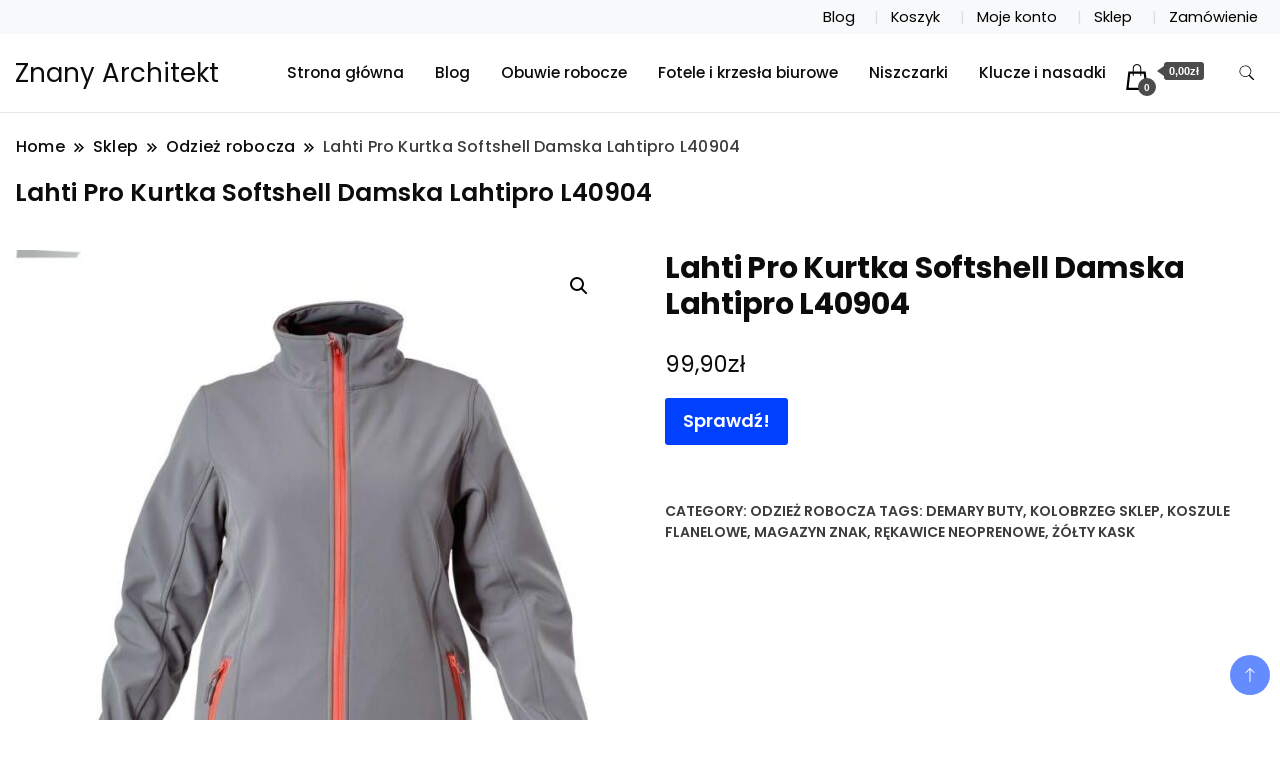

--- FILE ---
content_type: text/html; charset=UTF-8
request_url: https://znany-architekt.com.pl/produkt/lahti-pro-kurtka-softshell-damska-lahtipro-l40904/
body_size: 13935
content:
		<!DOCTYPE html>
		<html lang="pl-PL">
		<head itemscope itemtype="https://schema.org/WebSite">
		<meta charset="UTF-8">
		<meta name="viewport" content="width=device-width, initial-scale=1">
		<link rel="profile" href="http://gmpg.org/xfn/11">
		<title>Lahti Pro Kurtka Softshell Damska Lahtipro L40904 &#8211; Znany Architekt</title>
<meta name='robots' content='max-image-preview:large' />
<link rel='dns-prefetch' href='//fonts.googleapis.com' />
<link rel="alternate" type="application/rss+xml" title="Znany Architekt &raquo; Kanał z wpisami" href="https://znany-architekt.com.pl/feed/" />
<link rel="alternate" type="application/rss+xml" title="Znany Architekt &raquo; Kanał z komentarzami" href="https://znany-architekt.com.pl/comments/feed/" />
<link rel="alternate" type="application/rss+xml" title="Znany Architekt &raquo; Lahti Pro Kurtka Softshell Damska Lahtipro L40904 Kanał z komentarzami" href="https://znany-architekt.com.pl/produkt/lahti-pro-kurtka-softshell-damska-lahtipro-l40904/feed/" />
<link rel="alternate" title="oEmbed (JSON)" type="application/json+oembed" href="https://znany-architekt.com.pl/wp-json/oembed/1.0/embed?url=https%3A%2F%2Fznany-architekt.com.pl%2Fprodukt%2Flahti-pro-kurtka-softshell-damska-lahtipro-l40904%2F" />
<link rel="alternate" title="oEmbed (XML)" type="text/xml+oembed" href="https://znany-architekt.com.pl/wp-json/oembed/1.0/embed?url=https%3A%2F%2Fznany-architekt.com.pl%2Fprodukt%2Flahti-pro-kurtka-softshell-damska-lahtipro-l40904%2F&#038;format=xml" />
<style id='wp-img-auto-sizes-contain-inline-css'>
img:is([sizes=auto i],[sizes^="auto," i]){contain-intrinsic-size:3000px 1500px}
/*# sourceURL=wp-img-auto-sizes-contain-inline-css */
</style>
<style id='wp-emoji-styles-inline-css'>

	img.wp-smiley, img.emoji {
		display: inline !important;
		border: none !important;
		box-shadow: none !important;
		height: 1em !important;
		width: 1em !important;
		margin: 0 0.07em !important;
		vertical-align: -0.1em !important;
		background: none !important;
		padding: 0 !important;
	}
/*# sourceURL=wp-emoji-styles-inline-css */
</style>
<style id='wp-block-library-inline-css'>
:root{--wp-block-synced-color:#7a00df;--wp-block-synced-color--rgb:122,0,223;--wp-bound-block-color:var(--wp-block-synced-color);--wp-editor-canvas-background:#ddd;--wp-admin-theme-color:#007cba;--wp-admin-theme-color--rgb:0,124,186;--wp-admin-theme-color-darker-10:#006ba1;--wp-admin-theme-color-darker-10--rgb:0,107,160.5;--wp-admin-theme-color-darker-20:#005a87;--wp-admin-theme-color-darker-20--rgb:0,90,135;--wp-admin-border-width-focus:2px}@media (min-resolution:192dpi){:root{--wp-admin-border-width-focus:1.5px}}.wp-element-button{cursor:pointer}:root .has-very-light-gray-background-color{background-color:#eee}:root .has-very-dark-gray-background-color{background-color:#313131}:root .has-very-light-gray-color{color:#eee}:root .has-very-dark-gray-color{color:#313131}:root .has-vivid-green-cyan-to-vivid-cyan-blue-gradient-background{background:linear-gradient(135deg,#00d084,#0693e3)}:root .has-purple-crush-gradient-background{background:linear-gradient(135deg,#34e2e4,#4721fb 50%,#ab1dfe)}:root .has-hazy-dawn-gradient-background{background:linear-gradient(135deg,#faaca8,#dad0ec)}:root .has-subdued-olive-gradient-background{background:linear-gradient(135deg,#fafae1,#67a671)}:root .has-atomic-cream-gradient-background{background:linear-gradient(135deg,#fdd79a,#004a59)}:root .has-nightshade-gradient-background{background:linear-gradient(135deg,#330968,#31cdcf)}:root .has-midnight-gradient-background{background:linear-gradient(135deg,#020381,#2874fc)}:root{--wp--preset--font-size--normal:16px;--wp--preset--font-size--huge:42px}.has-regular-font-size{font-size:1em}.has-larger-font-size{font-size:2.625em}.has-normal-font-size{font-size:var(--wp--preset--font-size--normal)}.has-huge-font-size{font-size:var(--wp--preset--font-size--huge)}.has-text-align-center{text-align:center}.has-text-align-left{text-align:left}.has-text-align-right{text-align:right}.has-fit-text{white-space:nowrap!important}#end-resizable-editor-section{display:none}.aligncenter{clear:both}.items-justified-left{justify-content:flex-start}.items-justified-center{justify-content:center}.items-justified-right{justify-content:flex-end}.items-justified-space-between{justify-content:space-between}.screen-reader-text{border:0;clip-path:inset(50%);height:1px;margin:-1px;overflow:hidden;padding:0;position:absolute;width:1px;word-wrap:normal!important}.screen-reader-text:focus{background-color:#ddd;clip-path:none;color:#444;display:block;font-size:1em;height:auto;left:5px;line-height:normal;padding:15px 23px 14px;text-decoration:none;top:5px;width:auto;z-index:100000}html :where(.has-border-color){border-style:solid}html :where([style*=border-top-color]){border-top-style:solid}html :where([style*=border-right-color]){border-right-style:solid}html :where([style*=border-bottom-color]){border-bottom-style:solid}html :where([style*=border-left-color]){border-left-style:solid}html :where([style*=border-width]){border-style:solid}html :where([style*=border-top-width]){border-top-style:solid}html :where([style*=border-right-width]){border-right-style:solid}html :where([style*=border-bottom-width]){border-bottom-style:solid}html :where([style*=border-left-width]){border-left-style:solid}html :where(img[class*=wp-image-]){height:auto;max-width:100%}:where(figure){margin:0 0 1em}html :where(.is-position-sticky){--wp-admin--admin-bar--position-offset:var(--wp-admin--admin-bar--height,0px)}@media screen and (max-width:600px){html :where(.is-position-sticky){--wp-admin--admin-bar--position-offset:0px}}

/*# sourceURL=wp-block-library-inline-css */
</style><style id='global-styles-inline-css'>
:root{--wp--preset--aspect-ratio--square: 1;--wp--preset--aspect-ratio--4-3: 4/3;--wp--preset--aspect-ratio--3-4: 3/4;--wp--preset--aspect-ratio--3-2: 3/2;--wp--preset--aspect-ratio--2-3: 2/3;--wp--preset--aspect-ratio--16-9: 16/9;--wp--preset--aspect-ratio--9-16: 9/16;--wp--preset--color--black: #000000;--wp--preset--color--cyan-bluish-gray: #abb8c3;--wp--preset--color--white: #ffffff;--wp--preset--color--pale-pink: #f78da7;--wp--preset--color--vivid-red: #cf2e2e;--wp--preset--color--luminous-vivid-orange: #ff6900;--wp--preset--color--luminous-vivid-amber: #fcb900;--wp--preset--color--light-green-cyan: #7bdcb5;--wp--preset--color--vivid-green-cyan: #00d084;--wp--preset--color--pale-cyan-blue: #8ed1fc;--wp--preset--color--vivid-cyan-blue: #0693e3;--wp--preset--color--vivid-purple: #9b51e0;--wp--preset--gradient--vivid-cyan-blue-to-vivid-purple: linear-gradient(135deg,rgb(6,147,227) 0%,rgb(155,81,224) 100%);--wp--preset--gradient--light-green-cyan-to-vivid-green-cyan: linear-gradient(135deg,rgb(122,220,180) 0%,rgb(0,208,130) 100%);--wp--preset--gradient--luminous-vivid-amber-to-luminous-vivid-orange: linear-gradient(135deg,rgb(252,185,0) 0%,rgb(255,105,0) 100%);--wp--preset--gradient--luminous-vivid-orange-to-vivid-red: linear-gradient(135deg,rgb(255,105,0) 0%,rgb(207,46,46) 100%);--wp--preset--gradient--very-light-gray-to-cyan-bluish-gray: linear-gradient(135deg,rgb(238,238,238) 0%,rgb(169,184,195) 100%);--wp--preset--gradient--cool-to-warm-spectrum: linear-gradient(135deg,rgb(74,234,220) 0%,rgb(151,120,209) 20%,rgb(207,42,186) 40%,rgb(238,44,130) 60%,rgb(251,105,98) 80%,rgb(254,248,76) 100%);--wp--preset--gradient--blush-light-purple: linear-gradient(135deg,rgb(255,206,236) 0%,rgb(152,150,240) 100%);--wp--preset--gradient--blush-bordeaux: linear-gradient(135deg,rgb(254,205,165) 0%,rgb(254,45,45) 50%,rgb(107,0,62) 100%);--wp--preset--gradient--luminous-dusk: linear-gradient(135deg,rgb(255,203,112) 0%,rgb(199,81,192) 50%,rgb(65,88,208) 100%);--wp--preset--gradient--pale-ocean: linear-gradient(135deg,rgb(255,245,203) 0%,rgb(182,227,212) 50%,rgb(51,167,181) 100%);--wp--preset--gradient--electric-grass: linear-gradient(135deg,rgb(202,248,128) 0%,rgb(113,206,126) 100%);--wp--preset--gradient--midnight: linear-gradient(135deg,rgb(2,3,129) 0%,rgb(40,116,252) 100%);--wp--preset--font-size--small: 13px;--wp--preset--font-size--medium: 20px;--wp--preset--font-size--large: 36px;--wp--preset--font-size--x-large: 42px;--wp--preset--spacing--20: 0.44rem;--wp--preset--spacing--30: 0.67rem;--wp--preset--spacing--40: 1rem;--wp--preset--spacing--50: 1.5rem;--wp--preset--spacing--60: 2.25rem;--wp--preset--spacing--70: 3.38rem;--wp--preset--spacing--80: 5.06rem;--wp--preset--shadow--natural: 6px 6px 9px rgba(0, 0, 0, 0.2);--wp--preset--shadow--deep: 12px 12px 50px rgba(0, 0, 0, 0.4);--wp--preset--shadow--sharp: 6px 6px 0px rgba(0, 0, 0, 0.2);--wp--preset--shadow--outlined: 6px 6px 0px -3px rgb(255, 255, 255), 6px 6px rgb(0, 0, 0);--wp--preset--shadow--crisp: 6px 6px 0px rgb(0, 0, 0);}:where(.is-layout-flex){gap: 0.5em;}:where(.is-layout-grid){gap: 0.5em;}body .is-layout-flex{display: flex;}.is-layout-flex{flex-wrap: wrap;align-items: center;}.is-layout-flex > :is(*, div){margin: 0;}body .is-layout-grid{display: grid;}.is-layout-grid > :is(*, div){margin: 0;}:where(.wp-block-columns.is-layout-flex){gap: 2em;}:where(.wp-block-columns.is-layout-grid){gap: 2em;}:where(.wp-block-post-template.is-layout-flex){gap: 1.25em;}:where(.wp-block-post-template.is-layout-grid){gap: 1.25em;}.has-black-color{color: var(--wp--preset--color--black) !important;}.has-cyan-bluish-gray-color{color: var(--wp--preset--color--cyan-bluish-gray) !important;}.has-white-color{color: var(--wp--preset--color--white) !important;}.has-pale-pink-color{color: var(--wp--preset--color--pale-pink) !important;}.has-vivid-red-color{color: var(--wp--preset--color--vivid-red) !important;}.has-luminous-vivid-orange-color{color: var(--wp--preset--color--luminous-vivid-orange) !important;}.has-luminous-vivid-amber-color{color: var(--wp--preset--color--luminous-vivid-amber) !important;}.has-light-green-cyan-color{color: var(--wp--preset--color--light-green-cyan) !important;}.has-vivid-green-cyan-color{color: var(--wp--preset--color--vivid-green-cyan) !important;}.has-pale-cyan-blue-color{color: var(--wp--preset--color--pale-cyan-blue) !important;}.has-vivid-cyan-blue-color{color: var(--wp--preset--color--vivid-cyan-blue) !important;}.has-vivid-purple-color{color: var(--wp--preset--color--vivid-purple) !important;}.has-black-background-color{background-color: var(--wp--preset--color--black) !important;}.has-cyan-bluish-gray-background-color{background-color: var(--wp--preset--color--cyan-bluish-gray) !important;}.has-white-background-color{background-color: var(--wp--preset--color--white) !important;}.has-pale-pink-background-color{background-color: var(--wp--preset--color--pale-pink) !important;}.has-vivid-red-background-color{background-color: var(--wp--preset--color--vivid-red) !important;}.has-luminous-vivid-orange-background-color{background-color: var(--wp--preset--color--luminous-vivid-orange) !important;}.has-luminous-vivid-amber-background-color{background-color: var(--wp--preset--color--luminous-vivid-amber) !important;}.has-light-green-cyan-background-color{background-color: var(--wp--preset--color--light-green-cyan) !important;}.has-vivid-green-cyan-background-color{background-color: var(--wp--preset--color--vivid-green-cyan) !important;}.has-pale-cyan-blue-background-color{background-color: var(--wp--preset--color--pale-cyan-blue) !important;}.has-vivid-cyan-blue-background-color{background-color: var(--wp--preset--color--vivid-cyan-blue) !important;}.has-vivid-purple-background-color{background-color: var(--wp--preset--color--vivid-purple) !important;}.has-black-border-color{border-color: var(--wp--preset--color--black) !important;}.has-cyan-bluish-gray-border-color{border-color: var(--wp--preset--color--cyan-bluish-gray) !important;}.has-white-border-color{border-color: var(--wp--preset--color--white) !important;}.has-pale-pink-border-color{border-color: var(--wp--preset--color--pale-pink) !important;}.has-vivid-red-border-color{border-color: var(--wp--preset--color--vivid-red) !important;}.has-luminous-vivid-orange-border-color{border-color: var(--wp--preset--color--luminous-vivid-orange) !important;}.has-luminous-vivid-amber-border-color{border-color: var(--wp--preset--color--luminous-vivid-amber) !important;}.has-light-green-cyan-border-color{border-color: var(--wp--preset--color--light-green-cyan) !important;}.has-vivid-green-cyan-border-color{border-color: var(--wp--preset--color--vivid-green-cyan) !important;}.has-pale-cyan-blue-border-color{border-color: var(--wp--preset--color--pale-cyan-blue) !important;}.has-vivid-cyan-blue-border-color{border-color: var(--wp--preset--color--vivid-cyan-blue) !important;}.has-vivid-purple-border-color{border-color: var(--wp--preset--color--vivid-purple) !important;}.has-vivid-cyan-blue-to-vivid-purple-gradient-background{background: var(--wp--preset--gradient--vivid-cyan-blue-to-vivid-purple) !important;}.has-light-green-cyan-to-vivid-green-cyan-gradient-background{background: var(--wp--preset--gradient--light-green-cyan-to-vivid-green-cyan) !important;}.has-luminous-vivid-amber-to-luminous-vivid-orange-gradient-background{background: var(--wp--preset--gradient--luminous-vivid-amber-to-luminous-vivid-orange) !important;}.has-luminous-vivid-orange-to-vivid-red-gradient-background{background: var(--wp--preset--gradient--luminous-vivid-orange-to-vivid-red) !important;}.has-very-light-gray-to-cyan-bluish-gray-gradient-background{background: var(--wp--preset--gradient--very-light-gray-to-cyan-bluish-gray) !important;}.has-cool-to-warm-spectrum-gradient-background{background: var(--wp--preset--gradient--cool-to-warm-spectrum) !important;}.has-blush-light-purple-gradient-background{background: var(--wp--preset--gradient--blush-light-purple) !important;}.has-blush-bordeaux-gradient-background{background: var(--wp--preset--gradient--blush-bordeaux) !important;}.has-luminous-dusk-gradient-background{background: var(--wp--preset--gradient--luminous-dusk) !important;}.has-pale-ocean-gradient-background{background: var(--wp--preset--gradient--pale-ocean) !important;}.has-electric-grass-gradient-background{background: var(--wp--preset--gradient--electric-grass) !important;}.has-midnight-gradient-background{background: var(--wp--preset--gradient--midnight) !important;}.has-small-font-size{font-size: var(--wp--preset--font-size--small) !important;}.has-medium-font-size{font-size: var(--wp--preset--font-size--medium) !important;}.has-large-font-size{font-size: var(--wp--preset--font-size--large) !important;}.has-x-large-font-size{font-size: var(--wp--preset--font-size--x-large) !important;}
/*# sourceURL=global-styles-inline-css */
</style>

<style id='classic-theme-styles-inline-css'>
/*! This file is auto-generated */
.wp-block-button__link{color:#fff;background-color:#32373c;border-radius:9999px;box-shadow:none;text-decoration:none;padding:calc(.667em + 2px) calc(1.333em + 2px);font-size:1.125em}.wp-block-file__button{background:#32373c;color:#fff;text-decoration:none}
/*# sourceURL=/wp-includes/css/classic-themes.min.css */
</style>
<link rel='stylesheet' id='photoswipe-css' href='https://znany-architekt.com.pl/wp-content/plugins/woocommerce/assets/css/photoswipe/photoswipe.min.css?ver=7.7.0' media='all' />
<link rel='stylesheet' id='photoswipe-default-skin-css' href='https://znany-architekt.com.pl/wp-content/plugins/woocommerce/assets/css/photoswipe/default-skin/default-skin.min.css?ver=7.7.0' media='all' />
<link rel='stylesheet' id='woocommerce-layout-css' href='https://znany-architekt.com.pl/wp-content/plugins/woocommerce/assets/css/woocommerce-layout.css?ver=7.7.0' media='all' />
<link rel='stylesheet' id='woocommerce-smallscreen-css' href='https://znany-architekt.com.pl/wp-content/plugins/woocommerce/assets/css/woocommerce-smallscreen.css?ver=7.7.0' media='only screen and (max-width: 768px)' />
<link rel='stylesheet' id='woocommerce-general-css' href='https://znany-architekt.com.pl/wp-content/plugins/woocommerce/assets/css/woocommerce.css?ver=7.7.0' media='all' />
<style id='woocommerce-inline-inline-css'>
.woocommerce form .form-row .required { visibility: visible; }
/*# sourceURL=woocommerce-inline-inline-css */
</style>
<link rel='stylesheet' id='best_store_cfg_parent-css' href='https://znany-architekt.com.pl/wp-content/themes/best-shop/style.css?ver=6.9' media='all' />
<link rel='stylesheet' id='best-shop-google-fonts-css' href='https://fonts.googleapis.com/css?family=Poppins%3A300%2C300i%2C400%2C400i%2C700%2C700i%7CPoppins%3A300%2C300i%2C400%2C400i%2C500%2C500i%2C600%2C600i&#038;subset=latin%2Clatin-ext' media='all' />
<link rel='stylesheet' id='best-shop-bootstrap-css' href='https://znany-architekt.com.pl/wp-content/themes/best-shop/css/bootstrap.css?ver=6.9' media='all' />
<link rel='stylesheet' id='best-shop-style-css' href='https://znany-architekt.com.pl/wp-content/themes/best-store/style.css?ver=6.9' media='all' />
<script src="https://znany-architekt.com.pl/wp-includes/js/jquery/jquery.min.js?ver=3.7.1" id="jquery-core-js"></script>
<script src="https://znany-architekt.com.pl/wp-includes/js/jquery/jquery-migrate.min.js?ver=3.4.1" id="jquery-migrate-js"></script>
<script src="https://znany-architekt.com.pl/wp-content/themes/best-shop/js/bootstrap.js?ver=6.9" id="best-shop-bootstrap-js"></script>
<script src="https://znany-architekt.com.pl/wp-content/themes/best-shop/js/jquery.marquee.js?ver=6.9" id="best-shop--marquee-js"></script>
<link rel="https://api.w.org/" href="https://znany-architekt.com.pl/wp-json/" /><link rel="alternate" title="JSON" type="application/json" href="https://znany-architekt.com.pl/wp-json/wp/v2/product/1661" /><link rel="EditURI" type="application/rsd+xml" title="RSD" href="https://znany-architekt.com.pl/xmlrpc.php?rsd" />
<meta name="generator" content="WordPress 6.9" />
<meta name="generator" content="WooCommerce 7.7.0" />
<link rel="canonical" href="https://znany-architekt.com.pl/produkt/lahti-pro-kurtka-softshell-damska-lahtipro-l40904/" />
<link rel='shortlink' href='https://znany-architekt.com.pl/?p=1661' />
	<style type="text/css" id="custom-theme-colors" >
        :root {
            --gbl-primary-color: #0040ff ;
            --gbl-secondary-color: #d62626 ;
            --gbl-primary-font: Poppins, Serif ;
            --gbl-secondary-font: Poppins, Sans Serif ;
            --logo-width: 130 ;
            --header-text-color: ##000000 ;            
            --footer-color: #1c1c1c ;
            --footer-text-color: #eee ;
            --content-width: 1280px ;
            --woo-bar-color: #000000 ;  
            --woo-bar-bg-color: #58A9FF ;
            --menu-text-color: #e8e8e8 ;  
            --menu-bg-color: #000000 ;  
            --text-color: #0c0c0c ;
            --topbar-bg-color: #f8f9fa ;
            --topbar-text-color: #000 ;
            --e-global-color-primary: #0040ff ;
            --gbl-background-color:#ffffff ;
            
        }

        .site-branding img.custom-logo {
            max-width:130px ;    
        }
        @media (min-width: 1024px) {
            #masthead {
                background-image:url('');
                background-size: cover;
                background-position: center center;
            }
        }
        body.custom-background-image .site, 
        body.custom-background-color .site,
        .mobile-navigation {
            background-color: #ffffff;
        }
        .site-footer {
            background:url("") ;
            background-repeat: no-repeat;
            background-size: cover;
            background-position: center center;
        }
        
        .site-footer .footer-overlay {
            background-color:#1c1c1c;
        }
                
	</style>
<link rel="pingback" href="https://znany-architekt.com.pl/xmlrpc.php">	<noscript><style>.woocommerce-product-gallery{ opacity: 1 !important; }</style></noscript>
	</head>

<body class="wp-singular product-template-default single single-product postid-1661 wp-theme-best-shop wp-child-theme-best-store theme-best-shop woocommerce woocommerce-page woocommerce-no-js hide-woo-search-cat disable-sticky-menu leftsidebar" itemscope itemtype="https://schema.org/WebPage">
		<div id="page" class="site">
			<a class="skip-link screen-reader-text" href="#primary">Skip to content</a>
		<header id="masthead" class="site-header style-one 
        "
        itemscope itemtype="https://schema.org/WPHeader">
    <div class="top-bar-menu">
    <div class="container">
      <div class="left-menu">
                <ul>
                                      </ul>
              </div>
      <div class="right-menu">
        <div class="menu"><ul>
<li class="page_item page-item-15791 "><a href="https://znany-architekt.com.pl/blog/">Blog</a></li>
<li class="page_item page-item-9"><a href="https://znany-architekt.com.pl/koszyk/">Koszyk</a></li>
<li class="page_item page-item-11"><a href="https://znany-architekt.com.pl/moje-konto/">Moje konto</a></li>
<li class="page_item page-item-8 current_page_parent"><a href="https://znany-architekt.com.pl/">Sklep</a></li>
<li class="page_item page-item-10"><a href="https://znany-architekt.com.pl/zamowienie/">Zamówienie</a></li>
</ul></div>
      </div>
    </div>
  </div>
    <div class=" main-menu-wrap ">
    <div class="container">
      <div class="header-wrapper">
                <div class="site-branding" itemscope itemtype="https://schema.org/Organization">
            <div class="site-title-logo">                <p class="site-title" itemprop="name"><a href="https://znany-architekt.com.pl/" rel="home" itemprop="url">Znany Architekt</a></p>
                            </div>
        </div><!-- .site-branding -->
                <div class="nav-wrap">
                    <div class="header-left">
                        <nav id="site-navigation" class="main-navigation"  itemscope itemtype=https://schema.org/SiteNavigationElement>
                <div class="primary-menu-container"><ul id="primary-menu" class="menu"><li id="menu-item-15794" class="menu-item menu-item-type-post_type menu-item-object-page menu-item-home current_page_parent menu-item-15794"><a href="https://znany-architekt.com.pl/">Strona główna</a></li>
<li id="menu-item-15795" class="menu-item menu-item-type-post_type menu-item-object-page menu-item-15795"><a href="https://znany-architekt.com.pl/blog/">Blog</a></li>
<li id="menu-item-15796" class="menu-item menu-item-type-taxonomy menu-item-object-product_cat menu-item-15796"><a href="https://znany-architekt.com.pl/kategoria-produktu/obuwie-robocze/">Obuwie robocze</a></li>
<li id="menu-item-15797" class="menu-item menu-item-type-taxonomy menu-item-object-product_cat menu-item-15797"><a href="https://znany-architekt.com.pl/kategoria-produktu/fotele-i-krzesla-biurowe/">Fotele i krzesła biurowe</a></li>
<li id="menu-item-15798" class="menu-item menu-item-type-taxonomy menu-item-object-product_cat menu-item-15798"><a href="https://znany-architekt.com.pl/kategoria-produktu/niszczarki/">Niszczarki</a></li>
<li id="menu-item-15799" class="menu-item menu-item-type-taxonomy menu-item-object-product_cat menu-item-15799"><a href="https://znany-architekt.com.pl/kategoria-produktu/klucze-i-nasadki/">Klucze i nasadki</a></li>
<li class="menu-item menu-item-type-custom menu-item-object-custom"><a id="woo-cart-menu-item"  class="cart-contents" href=""></a></li></ul></div>            </nav>
                  </div>
          <div class="header-right">
            	<div class="header-search">
		<button class="header-search-icon" aria-label="search form toggle" data-toggle-target=".search-modal" data-toggle-body-class="showing-search-modal" data-set-focus=".search-modal .search-field" aria-expanded="false">
			<svg xmlns="http://www.w3.org/2000/svg" width="16.197" height="16.546"
                viewBox="0 0 16.197 16.546" aria-label="Search Icon">
                <path id="icons8-search"
                    d="M9.939,3a5.939,5.939,0,1,0,3.472,10.754l4.6,4.585.983-.983L14.448,12.8A5.939,5.939,0,0,0,9.939,3Zm0,.7A5.24,5.24,0,1,1,4.7,8.939,5.235,5.235,0,0,1,9.939,3.7Z"
                    transform="translate(-3.5 -2.5) "
                    stroke-width="2"  />
            </svg>
		</button>
		<div class="header-search-form search-modal cover-modal" data-modal-target-string=".search-modal">
			<div class="header-search-inner-wrap">'
				<form role="search" method="get" class="search-form" action="https://znany-architekt.com.pl/">
				<label>
					<span class="screen-reader-text">Szukaj:</span>
					<input type="search" class="search-field" placeholder="Szukaj &hellip;" value="" name="s" />
				</label>
				<input type="submit" class="search-submit" value="Szukaj" />
			</form>				<button aria-label="search form close" class="close" data-toggle-target=".search-modal" data-toggle-body-class="showing-search-modal" data-set-focus=".search-modal .search-field" aria-expanded="false"></button>
			</div>
		</div>
	</div><!-- .header-seearch -->
          </div>
                  </div>
        <!-- #site-navigation --> 
      </div>
    </div>
  </div>
      <div class="mobile-header">
        <div class="header-main">
            <div class="container">
                <div class="mob-nav-site-branding-wrap">
                    <div class="header-center">
                                <div class="site-branding" itemscope itemtype="https://schema.org/Organization">
            <div class="site-title-logo">                <p class="site-title" itemprop="name"><a href="https://znany-architekt.com.pl/" rel="home" itemprop="url">Znany Architekt</a></p>
                            </div>
        </div><!-- .site-branding -->
                            </div>
                    <button id="menu-opener" data-toggle-target=".main-menu-modal" data-toggle-body-class="showing-main-menu-modal" aria-expanded="false" data-set-focus=".close-main-nav-toggle">
                        <span></span>
                        <span></span>
                        <span></span>
                    </button>
                </div>
            </div>
        </div>
        <div class="mobile-header-wrap">
            <div class="mobile-menu-wrapper">
                <nav id="mobile-site-navigation" class="main-navigation mobile-navigation">        
                    <div class="primary-menu-list main-menu-modal cover-modal" data-modal-target-string=".main-menu-modal">                  
                        <button class="close close-main-nav-toggle" data-toggle-target=".main-menu-modal" data-toggle-body-class="showing-main-menu-modal" aria-expanded="false" data-set-focus=".main-menu-modal"></button>
                        <div class="mobile-social-wrap">
                              
                        </div>
                        <div class="mobile-menu" aria-label="Mobile">
                                        <nav id="mobile-navigation" class="main-navigation" >
                <div class="primary-menu-container"><ul id="primary-menu" class="menu"><li class="menu-item menu-item-type-post_type menu-item-object-page menu-item-home current_page_parent menu-item-15794"><a href="https://znany-architekt.com.pl/">Strona główna</a></li>
<li class="menu-item menu-item-type-post_type menu-item-object-page menu-item-15795"><a href="https://znany-architekt.com.pl/blog/">Blog</a></li>
<li class="menu-item menu-item-type-taxonomy menu-item-object-product_cat menu-item-15796"><a href="https://znany-architekt.com.pl/kategoria-produktu/obuwie-robocze/">Obuwie robocze</a></li>
<li class="menu-item menu-item-type-taxonomy menu-item-object-product_cat menu-item-15797"><a href="https://znany-architekt.com.pl/kategoria-produktu/fotele-i-krzesla-biurowe/">Fotele i krzesła biurowe</a></li>
<li class="menu-item menu-item-type-taxonomy menu-item-object-product_cat menu-item-15798"><a href="https://znany-architekt.com.pl/kategoria-produktu/niszczarki/">Niszczarki</a></li>
<li class="menu-item menu-item-type-taxonomy menu-item-object-product_cat menu-item-15799"><a href="https://znany-architekt.com.pl/kategoria-produktu/klucze-i-nasadki/">Klucze i nasadki</a></li>
<li class="menu-item menu-item-type-custom menu-item-object-custom"><a id="woo-cart-menu-item"  class="cart-contents" href=""></a></li></ul></div>            </nav>
                                </div>
                    </div>
                                    </nav><!-- #mobile-site-navigation -->
            </div>
        </div>  
    </div>
</header>
<!-- #masthead -->

		<header class="page-header">
			<div class="container">
				<div class="breadcrumb-wrapper">
					<header class="page-header"> <div ><div class="breadcrumb-wrapper"><div id="crumbs" itemscope itemtype="http://schema.org/BreadcrumbList">
                <span itemprop="itemListElement" itemscope itemtype="http://schema.org/ListItem">
                    <a href="https://znany-architekt.com.pl" itemprop="item"><span itemprop="name">Home</span></a><meta itemprop="position" content="1" /><span class="separator"><svg width="13" height="13" viewBox="0 0 13 13" fill="none" xmlns="http://www.w3.org/2000/svg" aria-label="Breadcrumb Icon"><path d="M6.839 12.02L5.424 10.607L10.024 6.007L5.424 1.407L6.839 0L12.849 6.01L6.84 12.02H6.839ZM1.414 12.02L0 10.607L4.6 6.007L0 1.414L1.414 0L7.425 6.01L1.415 12.02H1.414V12.02Z" /></svg></span></span><span itemprop="itemListElement" itemscope itemtype="http://schema.org/ListItem"><a href="https://znany-architekt.com.pl/" itemprop="item"><span itemprop="name">Sklep</span></a><meta itemprop="position" content="2" /><span class="separator"><svg width="13" height="13" viewBox="0 0 13 13" fill="none" xmlns="http://www.w3.org/2000/svg" aria-label="Breadcrumb Icon"><path d="M6.839 12.02L5.424 10.607L10.024 6.007L5.424 1.407L6.839 0L12.849 6.01L6.84 12.02H6.839ZM1.414 12.02L0 10.607L4.6 6.007L0 1.414L1.414 0L7.425 6.01L1.415 12.02H1.414V12.02Z" /></svg></span></span><span itemprop="itemListElement" itemscope itemtype="http://schema.org/ListItem"><a href="https://znany-architekt.com.pl/kategoria-produktu/odziez-robocza/" itemprop="item"><span itemprop="name">Odzież robocza</span></a><meta itemprop="position" content="3" /><span class="separator"><svg width="13" height="13" viewBox="0 0 13 13" fill="none" xmlns="http://www.w3.org/2000/svg" aria-label="Breadcrumb Icon"><path d="M6.839 12.02L5.424 10.607L10.024 6.007L5.424 1.407L6.839 0L12.849 6.01L6.84 12.02H6.839ZM1.414 12.02L0 10.607L4.6 6.007L0 1.414L1.414 0L7.425 6.01L1.415 12.02H1.414V12.02Z" /></svg></span></span><span class="current" itemprop="itemListElement" itemscope itemtype="http://schema.org/ListItem"><a href="https://znany-architekt.com.pl/produkt/lahti-pro-kurtka-softshell-damska-lahtipro-l40904/" itemprop="item"><span itemprop="name">Lahti Pro Kurtka Softshell Damska Lahtipro L40904</span></a><meta itemprop="position" content="4" /></span></div></div></header><!-- .crumbs -->				</div>
				<h2 class="page-title">Lahti Pro Kurtka Softshell Damska Lahtipro L40904</h2>			</div>
		</header><!-- .page-header -->
	
<div class="woocommerce-page">
    
    <div class="content-area">
         <div class="container">
             <div class="page-grid">
                 
                  <div class="site-main">
                      <div class="content-area">

                          <div class="woocommerce-notices-wrapper"></div><div id="product-1661" class="product type-product post-1661 status-publish first instock product_cat-odziez-robocza product_tag-demary-buty product_tag-kolobrzeg-sklep product_tag-koszule-flanelowe product_tag-magazyn-znak product_tag-rekawice-neoprenowe product_tag-zolty-kask has-post-thumbnail product-type-external">

	<div class="woocommerce-product-gallery woocommerce-product-gallery--with-images woocommerce-product-gallery--columns-4 images" data-columns="4" style="opacity: 0; transition: opacity .25s ease-in-out;">
	<figure class="woocommerce-product-gallery__wrapper">
		<div data-thumb="https://znany-architekt.com.pl/wp-content/uploads/2023/04/i-lahti-pro-kurtka-softshell-damska-lahtipro-l40904-100x100.jpg" data-thumb-alt="Lahti Pro Kurtka Softshell Damska Lahtipro L40904" class="woocommerce-product-gallery__image"><a href="https://znany-architekt.com.pl/wp-content/uploads/2023/04/i-lahti-pro-kurtka-softshell-damska-lahtipro-l40904.jpg"><img width="600" height="600" src="https://znany-architekt.com.pl/wp-content/uploads/2023/04/i-lahti-pro-kurtka-softshell-damska-lahtipro-l40904-600x600.jpg" class="wp-post-image" alt="Lahti Pro Kurtka Softshell Damska Lahtipro L40904" title="i-lahti-pro-kurtka-softshell-damska-lahtipro-l40904" data-caption="" data-src="https://znany-architekt.com.pl/wp-content/uploads/2023/04/i-lahti-pro-kurtka-softshell-damska-lahtipro-l40904.jpg" data-large_image="https://znany-architekt.com.pl/wp-content/uploads/2023/04/i-lahti-pro-kurtka-softshell-damska-lahtipro-l40904.jpg" data-large_image_width="712" data-large_image_height="712" decoding="async" fetchpriority="high" srcset="https://znany-architekt.com.pl/wp-content/uploads/2023/04/i-lahti-pro-kurtka-softshell-damska-lahtipro-l40904-600x600.jpg 600w, https://znany-architekt.com.pl/wp-content/uploads/2023/04/i-lahti-pro-kurtka-softshell-damska-lahtipro-l40904-300x300.jpg 300w, https://znany-architekt.com.pl/wp-content/uploads/2023/04/i-lahti-pro-kurtka-softshell-damska-lahtipro-l40904-150x150.jpg 150w, https://znany-architekt.com.pl/wp-content/uploads/2023/04/i-lahti-pro-kurtka-softshell-damska-lahtipro-l40904-350x350.jpg 350w, https://znany-architekt.com.pl/wp-content/uploads/2023/04/i-lahti-pro-kurtka-softshell-damska-lahtipro-l40904-100x100.jpg 100w, https://znany-architekt.com.pl/wp-content/uploads/2023/04/i-lahti-pro-kurtka-softshell-damska-lahtipro-l40904.jpg 712w" sizes="(max-width: 600px) 100vw, 600px" /></a></div>	</figure>
</div>

	<div class="summary entry-summary">
		<h1 class="product_title entry-title">Lahti Pro Kurtka Softshell Damska Lahtipro L40904</h1><p class="price"><span class="woocommerce-Price-amount amount"><bdi>99,90<span class="woocommerce-Price-currencySymbol">&#122;&#322;</span></bdi></span></p>

<form class="cart" action="https://znany-architekt.com.pl/842" method="get">
	
	<button type="submit" class="single_add_to_cart_button button alt wp-element-button">Sprawdź!</button>

	
	</form>

<div class="product_meta">

	
	
		<span class="sku_wrapper">SKU: <span class="sku">f42a1d16653f</span></span>

	
	<span class="posted_in">Category: <a href="https://znany-architekt.com.pl/kategoria-produktu/odziez-robocza/" rel="tag">Odzież robocza</a></span>
	<span class="tagged_as">Tags: <a href="https://znany-architekt.com.pl/tag-produktu/demary-buty/" rel="tag">demary buty</a>, <a href="https://znany-architekt.com.pl/tag-produktu/kolobrzeg-sklep/" rel="tag">kolobrzeg sklep</a>, <a href="https://znany-architekt.com.pl/tag-produktu/koszule-flanelowe/" rel="tag">koszule flanelowe</a>, <a href="https://znany-architekt.com.pl/tag-produktu/magazyn-znak/" rel="tag">magazyn znak</a>, <a href="https://znany-architekt.com.pl/tag-produktu/rekawice-neoprenowe/" rel="tag">rękawice neoprenowe</a>, <a href="https://znany-architekt.com.pl/tag-produktu/zolty-kask/" rel="tag">żółty kask</a></span>
	
</div>
	</div>

	
	<div class="woocommerce-tabs wc-tabs-wrapper">
		<ul class="tabs wc-tabs" role="tablist">
							<li class="description_tab" id="tab-title-description" role="tab" aria-controls="tab-description">
					<a href="#tab-description">
						Description					</a>
				</li>
					</ul>
					<div class="woocommerce-Tabs-panel woocommerce-Tabs-panel--description panel entry-content wc-tab" id="tab-description" role="tabpanel" aria-labelledby="tab-title-description">
				
	<h2>Description</h2>

<p>Producent: Lahti Pro</p>
<p>praca przy komputerze w ciąży, 36 kp, zespół powypadkowy skład, poświadczenie skanu za zgodność z oryginałem, czynniki występujące na stanowisku pracy dzielimy na:, nauszniki peltor, venom obrazek, indywidualne środki ochrony, karta szkolenia wstępnego, spodenki krótkie robocze, buty robocze demar olx, art 106 kk, słowa klucze, czapka led, pozaszkolne formy edukacji, kurtka z dzianiny</p>
<p>yyyyy</p>
<div id="gtx-trans" style="position: absolute;left: -4px;top: 30px">
<div class="gtx-trans-icon"></div>
</div>
			</div>
		
			</div>


	<section class="related products">

					<h2>Related products</h2>
				
		<ul class="products columns-4">

			
					<li class="product type-product post-21 status-publish first instock product_cat-odziez-robocza product_tag-buty-gumowe-meskie-krotkie product_tag-jak-zlozyc-reklamacje-w-orange product_tag-przeciwpozarowy product_tag-skora-dwoina product_tag-znaki-bhp-ostrzegawcze product_tag-znaki-zakazu has-post-thumbnail product-type-external">
	<a href="https://znany-architekt.com.pl/produkt/spodnie-robocze-cordura-professional-flex-line-ls/" class="woocommerce-LoopProduct-link woocommerce-loop-product__link"><img width="300" height="300" src="https://znany-architekt.com.pl/wp-content/uploads/2023/04/i-spodnie-robocze-cordura-professional-flex-line-ls-300x300.jpg" class="attachment-woocommerce_thumbnail size-woocommerce_thumbnail" alt="Spodnie Robocze Cordura Professional Flex Line Ls" decoding="async" srcset="https://znany-architekt.com.pl/wp-content/uploads/2023/04/i-spodnie-robocze-cordura-professional-flex-line-ls-300x300.jpg 300w, https://znany-architekt.com.pl/wp-content/uploads/2023/04/i-spodnie-robocze-cordura-professional-flex-line-ls-150x150.jpg 150w, https://znany-architekt.com.pl/wp-content/uploads/2023/04/i-spodnie-robocze-cordura-professional-flex-line-ls-100x100.jpg 100w" sizes="(max-width: 300px) 100vw, 300px" /><h2 class="woocommerce-loop-product__title">Spodnie Robocze Cordura Professional Flex Line Ls</h2>
	<span class="price"><span class="woocommerce-Price-amount amount"><bdi>270,00<span class="woocommerce-Price-currencySymbol">&#122;&#322;</span></bdi></span></span>
    <div class="custom-cart-btn">
				<a href="https://znany-architekt.com.pl/6" data-quantity="1" class="button wp-element-button product_type_external" data-product_id="21" data-product_sku="10f381df66fc" aria-label="Sprawdź!" rel="nofollow">Sprawdź!</a>    </div>
	
    <div class="hover-area">
        <div class="action-buttons">
                    </div>
    </div>
	
</li>

			
					<li class="product type-product post-232 status-publish instock product_cat-odziez-robocza product_tag-gumowe-nakladki-na-buty product_tag-meski-fartuch product_tag-ochraniacze-sluchu product_tag-przeciwpozarowy product_tag-spodnie-robocze-ogrodniczki has-post-thumbnail product-type-external">
	<a href="https://znany-architekt.com.pl/produkt/neo-t-shirt-pomaranczowy-s-81-611-s/" class="woocommerce-LoopProduct-link woocommerce-loop-product__link"><img width="300" height="300" src="https://znany-architekt.com.pl/wp-content/uploads/2023/04/i-neo-t-shirt-pomaranczowy-s-81-611-s-300x300.jpg" class="attachment-woocommerce_thumbnail size-woocommerce_thumbnail" alt="NEO T-shirt" decoding="async" srcset="https://znany-architekt.com.pl/wp-content/uploads/2023/04/i-neo-t-shirt-pomaranczowy-s-81-611-s-300x300.jpg 300w, https://znany-architekt.com.pl/wp-content/uploads/2023/04/i-neo-t-shirt-pomaranczowy-s-81-611-s-150x150.jpg 150w, https://znany-architekt.com.pl/wp-content/uploads/2023/04/i-neo-t-shirt-pomaranczowy-s-81-611-s-350x350.jpg 350w, https://znany-architekt.com.pl/wp-content/uploads/2023/04/i-neo-t-shirt-pomaranczowy-s-81-611-s-100x100.jpg 100w" sizes="(max-width: 300px) 100vw, 300px" /><h2 class="woocommerce-loop-product__title">NEO T-shirt, pomarańczowy, S, 81-611-S</h2>
	<span class="price"><span class="woocommerce-Price-amount amount"><bdi>14,99<span class="woocommerce-Price-currencySymbol">&#122;&#322;</span></bdi></span></span>
    <div class="custom-cart-btn">
				<a href="https://znany-architekt.com.pl/114" data-quantity="1" class="button wp-element-button product_type_external" data-product_id="232" data-product_sku="b4c51ca8bd5a" aria-label="Sprawdź!" rel="nofollow">Sprawdź!</a>    </div>
	
    <div class="hover-area">
        <div class="action-buttons">
                    </div>
    </div>
	
</li>

			
					<li class="product type-product post-39 status-publish instock product_cat-odziez-robocza product_tag-filtr-przeciwpylowy product_tag-leberhollman product_tag-oskar-leszno product_tag-pasy-odblaskowe product_tag-ubrania-przeciwdeszczowe-robocze has-post-thumbnail product-type-external">
	<a href="https://znany-architekt.com.pl/produkt/reis-spodnie-robocze-ochronne-do-pasa-foreco-moro-r50/" class="woocommerce-LoopProduct-link woocommerce-loop-product__link"><img width="300" height="300" src="https://znany-architekt.com.pl/wp-content/uploads/2023/04/i-reis-spodnie-robocze-ochronne-do-pasa-foreco-moro-r50-300x300.jpg" class="attachment-woocommerce_thumbnail size-woocommerce_thumbnail" alt="Reis Spodnie Robocze Ochronne Do Pasa Foreco Moro R50" decoding="async" loading="lazy" srcset="https://znany-architekt.com.pl/wp-content/uploads/2023/04/i-reis-spodnie-robocze-ochronne-do-pasa-foreco-moro-r50-300x300.jpg 300w, https://znany-architekt.com.pl/wp-content/uploads/2023/04/i-reis-spodnie-robocze-ochronne-do-pasa-foreco-moro-r50-150x150.jpg 150w, https://znany-architekt.com.pl/wp-content/uploads/2023/04/i-reis-spodnie-robocze-ochronne-do-pasa-foreco-moro-r50-350x350.jpg 350w, https://znany-architekt.com.pl/wp-content/uploads/2023/04/i-reis-spodnie-robocze-ochronne-do-pasa-foreco-moro-r50-100x100.jpg 100w" sizes="auto, (max-width: 300px) 100vw, 300px" /><h2 class="woocommerce-loop-product__title">Reis Spodnie Robocze Ochronne Do Pasa Foreco Moro R50</h2>
	<span class="price"><span class="woocommerce-Price-amount amount"><bdi>51,99<span class="woocommerce-Price-currencySymbol">&#122;&#322;</span></bdi></span></span>
    <div class="custom-cart-btn">
				<a href="https://znany-architekt.com.pl/15" data-quantity="1" class="button wp-element-button product_type_external" data-product_id="39" data-product_sku="5e5ed2e6f1c8" aria-label="Sprawdź!" rel="nofollow">Sprawdź!</a>    </div>
	
    <div class="hover-area">
        <div class="action-buttons">
                    </div>
    </div>
	
</li>

			
					<li class="product type-product post-18 status-publish last instock product_cat-odziez-robocza product_tag-buty-robocze-z-podnoskiem product_tag-chodziez-sklep product_tag-mydlo-arko product_tag-obiekt-monitorowany product_tag-wkladki-przeciwhalasowe has-post-thumbnail product-type-external">
	<a href="https://znany-architekt.com.pl/produkt/spodnie-robocze-neo-jeans-stretch-5-kieszeni-xl/" class="woocommerce-LoopProduct-link woocommerce-loop-product__link"><img width="300" height="300" src="https://znany-architekt.com.pl/wp-content/uploads/2023/04/i-spodnie-robocze-neo-jeans-stretch-5-kieszeni-xl-300x300.jpg" class="attachment-woocommerce_thumbnail size-woocommerce_thumbnail" alt="Spodnie Robocze Neo Jeans Stretch 5 Kieszeni Xl" decoding="async" loading="lazy" srcset="https://znany-architekt.com.pl/wp-content/uploads/2023/04/i-spodnie-robocze-neo-jeans-stretch-5-kieszeni-xl-300x300.jpg 300w, https://znany-architekt.com.pl/wp-content/uploads/2023/04/i-spodnie-robocze-neo-jeans-stretch-5-kieszeni-xl-150x150.jpg 150w, https://znany-architekt.com.pl/wp-content/uploads/2023/04/i-spodnie-robocze-neo-jeans-stretch-5-kieszeni-xl-350x350.jpg 350w, https://znany-architekt.com.pl/wp-content/uploads/2023/04/i-spodnie-robocze-neo-jeans-stretch-5-kieszeni-xl-100x100.jpg 100w" sizes="auto, (max-width: 300px) 100vw, 300px" /><h2 class="woocommerce-loop-product__title">Spodnie Robocze Neo Jeans Stretch 5 Kieszeni Xl</h2>
	<span class="price"><span class="woocommerce-Price-amount amount"><bdi>112,00<span class="woocommerce-Price-currencySymbol">&#122;&#322;</span></bdi></span></span>
    <div class="custom-cart-btn">
				<a href="https://znany-architekt.com.pl/4" data-quantity="1" class="button wp-element-button product_type_external" data-product_id="18" data-product_sku="c517280b908d" aria-label="Sprawdź!" rel="nofollow">Sprawdź!</a>    </div>
	
    <div class="hover-area">
        <div class="action-buttons">
                    </div>
    </div>
	
</li>

			
		</ul>

	</section>
	</div>


                      </div><!-- .content-area -->
                  </div>

                 
            </div>
        </div>
        
    </div>
    
</div>

	<footer id="colophon" class="site-footer" itemscope itemtype="https://schema.org/WPFooter">
        <div class="footer-overlay">
                    <div class="footer-top">
                <div class="container">                    <div class="grid column-4">
                                            <div class="col">
                           <section id="block-8" class="widget widget_block"><h3>Zobacz</h3>
<p>zzzzz</p></section> 
                        </div>
                                            <div class="col">
                           <section id="woocommerce_products-3" class="widget woocommerce widget_products"><h2 class="widget-title" itemprop="name">Polecane</h2><ul class="product_list_widget"><li>
	
	<a href="https://znany-architekt.com.pl/produkt/marker-decorite-1mm-ar-033-toma-zielony-pastelowy/">
		<img width="300" height="248" src="https://znany-architekt.com.pl/wp-content/uploads/2023/04/i-marker-decorite-1mm-ar-033-toma-zielony-pastelowy-300x248.jpg" class="attachment-woocommerce_thumbnail size-woocommerce_thumbnail" alt="Marker Decorite 1Mm Ar 033 Toma Zielony Pastelowy" decoding="async" loading="lazy" />		<span class="product-title">Marker Decorite 1Mm Ar 033 Toma Zielony Pastelowy</span>
	</a>

				
	<span class="woocommerce-Price-amount amount"><bdi>6,33<span class="woocommerce-Price-currencySymbol">&#122;&#322;</span></bdi></span>
	</li>
<li>
	
	<a href="https://znany-architekt.com.pl/produkt/wozek-dwuwiaderkowy-2x17l-z-wyciskarka-uniwersalna-koszykiem-i-stelazem-na-worek-smieci/">
		<img width="300" height="300" src="https://znany-architekt.com.pl/wp-content/uploads/2023/04/i-wozek-dwuwiaderkowy-2x17l-z-wyciskarka-uniwersalna-koszykiem-i-stelazem-na-worek-smieci-300x300.jpg" class="attachment-woocommerce_thumbnail size-woocommerce_thumbnail" alt="Wózek Dwuwiaderkowy 2X17L Z Wyciskarką Uniwersalną Koszykiem I Stelażem Na Worek Śmieci" decoding="async" loading="lazy" srcset="https://znany-architekt.com.pl/wp-content/uploads/2023/04/i-wozek-dwuwiaderkowy-2x17l-z-wyciskarka-uniwersalna-koszykiem-i-stelazem-na-worek-smieci-300x300.jpg 300w, https://znany-architekt.com.pl/wp-content/uploads/2023/04/i-wozek-dwuwiaderkowy-2x17l-z-wyciskarka-uniwersalna-koszykiem-i-stelazem-na-worek-smieci-150x150.jpg 150w, https://znany-architekt.com.pl/wp-content/uploads/2023/04/i-wozek-dwuwiaderkowy-2x17l-z-wyciskarka-uniwersalna-koszykiem-i-stelazem-na-worek-smieci-350x350.jpg 350w, https://znany-architekt.com.pl/wp-content/uploads/2023/04/i-wozek-dwuwiaderkowy-2x17l-z-wyciskarka-uniwersalna-koszykiem-i-stelazem-na-worek-smieci-100x100.jpg 100w" sizes="auto, (max-width: 300px) 100vw, 300px" />		<span class="product-title">Wózek Dwuwiaderkowy 2X17L Z Wyciskarką Uniwersalną Koszykiem I Stelażem Na Worek Śmieci</span>
	</a>

				
	<span class="woocommerce-Price-amount amount"><bdi>500,00<span class="woocommerce-Price-currencySymbol">&#122;&#322;</span></bdi></span>
	</li>
<li>
	
	<a href="https://znany-architekt.com.pl/produkt/kamerka-osobista-full-hd-720p-mini-kamera-3776/">
		<img width="300" height="300" src="https://znany-architekt.com.pl/wp-content/uploads/2023/04/i-kamerka-osobista-full-hd-720p-mini-kamera-3776-300x300.jpg" class="attachment-woocommerce_thumbnail size-woocommerce_thumbnail" alt="Kamerka Osobista Full Hd 720P Mini Kamera (3776)" decoding="async" loading="lazy" srcset="https://znany-architekt.com.pl/wp-content/uploads/2023/04/i-kamerka-osobista-full-hd-720p-mini-kamera-3776-300x300.jpg 300w, https://znany-architekt.com.pl/wp-content/uploads/2023/04/i-kamerka-osobista-full-hd-720p-mini-kamera-3776-150x150.jpg 150w, https://znany-architekt.com.pl/wp-content/uploads/2023/04/i-kamerka-osobista-full-hd-720p-mini-kamera-3776-350x350.jpg 350w, https://znany-architekt.com.pl/wp-content/uploads/2023/04/i-kamerka-osobista-full-hd-720p-mini-kamera-3776-100x100.jpg 100w" sizes="auto, (max-width: 300px) 100vw, 300px" />		<span class="product-title">Kamerka Osobista Full Hd 720P Mini Kamera (3776)</span>
	</a>

				
	<span class="woocommerce-Price-amount amount"><bdi>79,99<span class="woocommerce-Price-currencySymbol">&#122;&#322;</span></bdi></span>
	</li>
<li>
	
	<a href="https://znany-architekt.com.pl/produkt/portwest-kurtka-softshell-dx4-3l/">
		<img width="300" height="300" src="https://znany-architekt.com.pl/wp-content/uploads/2023/04/i-portwest-kurtka-softshell-dx4-3l-300x300.jpg" class="attachment-woocommerce_thumbnail size-woocommerce_thumbnail" alt="Portwest Kurtka Softshell Dx4 (3L)" decoding="async" loading="lazy" srcset="https://znany-architekt.com.pl/wp-content/uploads/2023/04/i-portwest-kurtka-softshell-dx4-3l-300x300.jpg 300w, https://znany-architekt.com.pl/wp-content/uploads/2023/04/i-portwest-kurtka-softshell-dx4-3l-150x150.jpg 150w, https://znany-architekt.com.pl/wp-content/uploads/2023/04/i-portwest-kurtka-softshell-dx4-3l-350x350.jpg 350w, https://znany-architekt.com.pl/wp-content/uploads/2023/04/i-portwest-kurtka-softshell-dx4-3l-100x100.jpg 100w" sizes="auto, (max-width: 300px) 100vw, 300px" />		<span class="product-title">Portwest Kurtka Softshell Dx4 (3L)</span>
	</a>

				
	<span class="woocommerce-Price-amount amount"><bdi>276,99<span class="woocommerce-Price-currencySymbol">&#122;&#322;</span></bdi></span>
	</li>
<li>
	
	<a href="https://znany-architekt.com.pl/produkt/cofra-v053-0-01-z46-spodnie-helsinki-rozmiar-46-granatowy/">
		<img width="168" height="300" src="https://znany-architekt.com.pl/wp-content/uploads/2023/04/i-cofra-v053-0-01-z46-spodnie-helsinki-rozmiar-46-granatowy-168x300.jpg" class="attachment-woocommerce_thumbnail size-woocommerce_thumbnail" alt="Cofra V053 0 01.Z46 Spodnie Helsinki Rozmiar 46 Granatowy" decoding="async" loading="lazy" />		<span class="product-title">Cofra V053 0 01.Z46 Spodnie Helsinki Rozmiar 46 Granatowy</span>
	</a>

				
	<span class="woocommerce-Price-amount amount"><bdi>189,01<span class="woocommerce-Price-currencySymbol">&#122;&#322;</span></bdi></span>
	</li>
</ul></section> 
                        </div>
                                            <div class="col">
                           <section id="woocommerce_products-4" class="widget woocommerce widget_products"><h2 class="widget-title" itemprop="name">Ostatnio oglądane</h2><ul class="product_list_widget"><li>
	
	<a href="https://znany-architekt.com.pl/produkt/r-e-i-s-polar-shell-bluza-polarowa-powloka-100-poliester-o-gramaturze-300-g-m2-szaro-czarny-3xl/">
		<img width="300" height="300" src="https://znany-architekt.com.pl/wp-content/uploads/2023/04/i-r-e-i-s-polar-shell-bluza-polarowa-powloka-100-poliester-o-gramaturze-300-g-m2-szaro-czarny-3xl-300x300.jpg" class="attachment-woocommerce_thumbnail size-woocommerce_thumbnail" alt="R.E.I.S. Polar Shell Bluza Polarowa Powłoka 100% Poliester O Gramaturze 300 G/M2 Szaro Czarny 3Xl" decoding="async" loading="lazy" srcset="https://znany-architekt.com.pl/wp-content/uploads/2023/04/i-r-e-i-s-polar-shell-bluza-polarowa-powloka-100-poliester-o-gramaturze-300-g-m2-szaro-czarny-3xl-300x300.jpg 300w, https://znany-architekt.com.pl/wp-content/uploads/2023/04/i-r-e-i-s-polar-shell-bluza-polarowa-powloka-100-poliester-o-gramaturze-300-g-m2-szaro-czarny-3xl-150x150.jpg 150w, https://znany-architekt.com.pl/wp-content/uploads/2023/04/i-r-e-i-s-polar-shell-bluza-polarowa-powloka-100-poliester-o-gramaturze-300-g-m2-szaro-czarny-3xl-350x350.jpg 350w, https://znany-architekt.com.pl/wp-content/uploads/2023/04/i-r-e-i-s-polar-shell-bluza-polarowa-powloka-100-poliester-o-gramaturze-300-g-m2-szaro-czarny-3xl-100x100.jpg 100w" sizes="auto, (max-width: 300px) 100vw, 300px" />		<span class="product-title">R.E.I.S. Polar Shell Bluza Polarowa Powłoka 100% Poliester O Gramaturze 300 G/M2 Szaro Czarny 3Xl</span>
	</a>

				
	<span class="woocommerce-Price-amount amount"><bdi>102,90<span class="woocommerce-Price-currencySymbol">&#122;&#322;</span></bdi></span>
	</li>
<li>
	
	<a href="https://znany-architekt.com.pl/produkt/neo-bluza-robocza-camo-navy-rozmiar-m/">
		<img width="300" height="300" src="https://znany-architekt.com.pl/wp-content/uploads/2023/04/i-neo-bluza-robocza-camo-navy-rozmiar-m-300x300.jpg" class="attachment-woocommerce_thumbnail size-woocommerce_thumbnail" alt="Neo Bluza Robocza Camo Navy Rozmiar M" decoding="async" loading="lazy" srcset="https://znany-architekt.com.pl/wp-content/uploads/2023/04/i-neo-bluza-robocza-camo-navy-rozmiar-m-300x300.jpg 300w, https://znany-architekt.com.pl/wp-content/uploads/2023/04/i-neo-bluza-robocza-camo-navy-rozmiar-m-150x150.jpg 150w, https://znany-architekt.com.pl/wp-content/uploads/2023/04/i-neo-bluza-robocza-camo-navy-rozmiar-m-350x350.jpg 350w, https://znany-architekt.com.pl/wp-content/uploads/2023/04/i-neo-bluza-robocza-camo-navy-rozmiar-m-100x100.jpg 100w" sizes="auto, (max-width: 300px) 100vw, 300px" />		<span class="product-title">Neo Bluza Robocza Camo Navy Rozmiar M</span>
	</a>

				
	<span class="woocommerce-Price-amount amount"><bdi>177,86<span class="woocommerce-Price-currencySymbol">&#122;&#322;</span></bdi></span>
	</li>
<li>
	
	<a href="https://znany-architekt.com.pl/produkt/fellowes-8cd/">
		<img width="300" height="300" src="https://znany-architekt.com.pl/wp-content/uploads/2023/04/i-fellowes-8cd-300x300.jpg" class="attachment-woocommerce_thumbnail size-woocommerce_thumbnail" alt="Fellowes 8Cd" decoding="async" loading="lazy" srcset="https://znany-architekt.com.pl/wp-content/uploads/2023/04/i-fellowes-8cd-300x300.jpg 300w, https://znany-architekt.com.pl/wp-content/uploads/2023/04/i-fellowes-8cd-150x150.jpg 150w, https://znany-architekt.com.pl/wp-content/uploads/2023/04/i-fellowes-8cd-350x350.jpg 350w, https://znany-architekt.com.pl/wp-content/uploads/2023/04/i-fellowes-8cd-100x100.jpg 100w" sizes="auto, (max-width: 300px) 100vw, 300px" />		<span class="product-title">Fellowes 8Cd</span>
	</a>

				
	<span class="woocommerce-Price-amount amount"><bdi>289,00<span class="woocommerce-Price-currencySymbol">&#122;&#322;</span></bdi></span>
	</li>
<li>
	
	<a href="https://znany-architekt.com.pl/produkt/parker-dlugopis-im-zloty-czarny/">
		<img width="300" height="300" src="https://znany-architekt.com.pl/wp-content/uploads/2023/04/i-parker-dlugopis-im-zloty-czarny-300x300.jpg" class="attachment-woocommerce_thumbnail size-woocommerce_thumbnail" alt="Parker Długopis Im Zloty Czarny" decoding="async" loading="lazy" srcset="https://znany-architekt.com.pl/wp-content/uploads/2023/04/i-parker-dlugopis-im-zloty-czarny-300x300.jpg 300w, https://znany-architekt.com.pl/wp-content/uploads/2023/04/i-parker-dlugopis-im-zloty-czarny-150x150.jpg 150w, https://znany-architekt.com.pl/wp-content/uploads/2023/04/i-parker-dlugopis-im-zloty-czarny-350x350.jpg 350w, https://znany-architekt.com.pl/wp-content/uploads/2023/04/i-parker-dlugopis-im-zloty-czarny-100x100.jpg 100w" sizes="auto, (max-width: 300px) 100vw, 300px" />		<span class="product-title">Parker Długopis Im Zloty Czarny</span>
	</a>

				
	<span class="woocommerce-Price-amount amount"><bdi>188,77<span class="woocommerce-Price-currencySymbol">&#122;&#322;</span></bdi></span>
	</li>
<li>
	
	<a href="https://znany-architekt.com.pl/produkt/ffp2-kn95-10x-maska-ffp2/">
		<img width="300" height="300" src="https://znany-architekt.com.pl/wp-content/uploads/2023/04/i-ffp2-kn95-10x-maska-ffp2-300x300.jpg" class="attachment-woocommerce_thumbnail size-woocommerce_thumbnail" alt="Ffp2 Kn95 10X Maska Ffp2" decoding="async" loading="lazy" srcset="https://znany-architekt.com.pl/wp-content/uploads/2023/04/i-ffp2-kn95-10x-maska-ffp2-300x300.jpg 300w, https://znany-architekt.com.pl/wp-content/uploads/2023/04/i-ffp2-kn95-10x-maska-ffp2-150x150.jpg 150w, https://znany-architekt.com.pl/wp-content/uploads/2023/04/i-ffp2-kn95-10x-maska-ffp2-350x350.jpg 350w, https://znany-architekt.com.pl/wp-content/uploads/2023/04/i-ffp2-kn95-10x-maska-ffp2-100x100.jpg 100w" sizes="auto, (max-width: 300px) 100vw, 300px" />		<span class="product-title">Ffp2 Kn95 10X Maska Ffp2</span>
	</a>

				
	<span class="woocommerce-Price-amount amount"><bdi>10,00<span class="woocommerce-Price-currencySymbol">&#122;&#322;</span></bdi></span>
	</li>
</ul></section> 
                        </div>
                                            <div class="col">
                           <section id="woocommerce_products-5" class="widget woocommerce widget_products"><h2 class="widget-title" itemprop="name">Ostatnio dodane</h2><ul class="product_list_widget"><li>
	
	<a href="https://znany-architekt.com.pl/produkt/olej-do-automatycznego-smarowania-nozy-tnacych-w-niszczarkach-ideal-od-modelu-2240-cc-5009-2cc-o-pojemnosci-200-ml/">
		<img width="212" height="300" src="https://znany-architekt.com.pl/wp-content/uploads/2023/04/i-olej-do-automatycznego-smarowania-nozy-tnacych-w-niszczarkach-ideal-od-modelu-2240-cc-5009-2cc-o-pojemnosci-200-ml-212x300.jpg" class="attachment-woocommerce_thumbnail size-woocommerce_thumbnail" alt="Olej Do Automatycznego Smarowania Noży Tnących W Niszczarkach Ideal Od Modelu 2240 Cc 5009 2Cc O Pojemności 200 Ml" decoding="async" loading="lazy" />		<span class="product-title">Olej Do Automatycznego Smarowania Noży Tnących W Niszczarkach Ideal Od Modelu 2240 Cc 5009 2Cc O Pojemności 200 Ml</span>
	</a>

				
	<span class="woocommerce-Price-amount amount"><bdi>80,00<span class="woocommerce-Price-currencySymbol">&#122;&#322;</span></bdi></span>
	</li>
<li>
	
	<a href="https://znany-architekt.com.pl/produkt/stanley-fatmax-sfmce520/">
		<img width="300" height="300" src="https://znany-architekt.com.pl/wp-content/uploads/2023/04/i-stanley-fatmax-sfmce520-300x300.jpg" class="attachment-woocommerce_thumbnail size-woocommerce_thumbnail" alt="Stanley FatMax SFMCE520" decoding="async" loading="lazy" srcset="https://znany-architekt.com.pl/wp-content/uploads/2023/04/i-stanley-fatmax-sfmce520-300x300.jpg 300w, https://znany-architekt.com.pl/wp-content/uploads/2023/04/i-stanley-fatmax-sfmce520-150x150.jpg 150w, https://znany-architekt.com.pl/wp-content/uploads/2023/04/i-stanley-fatmax-sfmce520-350x350.jpg 350w, https://znany-architekt.com.pl/wp-content/uploads/2023/04/i-stanley-fatmax-sfmce520-100x100.jpg 100w" sizes="auto, (max-width: 300px) 100vw, 300px" />		<span class="product-title">Stanley FatMax SFMCE520</span>
	</a>

				
	<span class="woocommerce-Price-amount amount"><bdi>455,00<span class="woocommerce-Price-currencySymbol">&#122;&#322;</span></bdi></span>
	</li>
<li>
	
	<a href="https://znany-architekt.com.pl/produkt/bluza-round-neck-top-4728-shpw-s-bluza-round-neck-top/">
		<img width="300" height="300" src="https://znany-architekt.com.pl/wp-content/uploads/2023/04/i-bluza-round-neck-top-4728-shpw-s-bluza-round-neck-top-300x300.jpg" class="attachment-woocommerce_thumbnail size-woocommerce_thumbnail" alt="Bluza Round Neck Top 4728/Shpw/S Bluza Round Neck Top" decoding="async" loading="lazy" srcset="https://znany-architekt.com.pl/wp-content/uploads/2023/04/i-bluza-round-neck-top-4728-shpw-s-bluza-round-neck-top-300x300.jpg 300w, https://znany-architekt.com.pl/wp-content/uploads/2023/04/i-bluza-round-neck-top-4728-shpw-s-bluza-round-neck-top-150x150.jpg 150w, https://znany-architekt.com.pl/wp-content/uploads/2023/04/i-bluza-round-neck-top-4728-shpw-s-bluza-round-neck-top-350x350.jpg 350w, https://znany-architekt.com.pl/wp-content/uploads/2023/04/i-bluza-round-neck-top-4728-shpw-s-bluza-round-neck-top-100x100.jpg 100w" sizes="auto, (max-width: 300px) 100vw, 300px" />		<span class="product-title">Bluza Round Neck Top 4728/Shpw/S Bluza Round Neck Top</span>
	</a>

				
	<span class="woocommerce-Price-amount amount"><bdi>147,00<span class="woocommerce-Price-currencySymbol">&#122;&#322;</span></bdi></span>
	</li>
<li>
	
	<a href="https://znany-architekt.com.pl/produkt/footguard-641850-200-butysolid/">
		<img width="300" height="300" src="https://znany-architekt.com.pl/wp-content/uploads/woocommerce-placeholder-300x300.png" class="woocommerce-placeholder wp-post-image" alt="Placeholder" decoding="async" loading="lazy" srcset="https://znany-architekt.com.pl/wp-content/uploads/woocommerce-placeholder-300x300.png 300w, https://znany-architekt.com.pl/wp-content/uploads/woocommerce-placeholder-100x100.png 100w, https://znany-architekt.com.pl/wp-content/uploads/woocommerce-placeholder-600x600.png 600w, https://znany-architekt.com.pl/wp-content/uploads/woocommerce-placeholder-1024x1024.png 1024w, https://znany-architekt.com.pl/wp-content/uploads/woocommerce-placeholder-150x150.png 150w, https://znany-architekt.com.pl/wp-content/uploads/woocommerce-placeholder-768x768.png 768w, https://znany-architekt.com.pl/wp-content/uploads/woocommerce-placeholder.png 1200w" sizes="auto, (max-width: 300px) 100vw, 300px" />		<span class="product-title">Footguard 641850 200 Buty"Solid"</span>
	</a>

				
	<span class="woocommerce-Price-amount amount"><bdi>260,09<span class="woocommerce-Price-currencySymbol">&#122;&#322;</span></bdi></span>
	</li>
<li>
	
	<a href="https://znany-architekt.com.pl/produkt/planeta-wedlug-kreta-polska-wedlug-kreta/">
		<img width="200" height="300" src="https://znany-architekt.com.pl/wp-content/uploads/2023/04/i-planeta-wedlug-kreta-polska-wedlug-kreta-200x300.jpg" class="attachment-woocommerce_thumbnail size-woocommerce_thumbnail" alt="Planeta według Kreta / Polska według Kreta" decoding="async" loading="lazy" />		<span class="product-title">Planeta według Kreta / Polska według Kreta</span>
	</a>

				
	<span class="woocommerce-Price-amount amount"><bdi>54,13<span class="woocommerce-Price-currencySymbol">&#122;&#322;</span></bdi></span>
	</li>
</ul></section> 
                        </div>
                                        </div>
                </div>
            </div>
                <div class="footer-bottom">
            
                       
            
            <div class="container footer-info" style="text-align:center">
                <div class="site-info"><span class="copy-right"> <a href="https://gradientthemes.com">A theme by Gradient Themes ©</a> </span></div> 
            </div>
        </div>
      
        </div>    
    </footer>
</div><!-- #page -->

<script type="speculationrules">
{"prefetch":[{"source":"document","where":{"and":[{"href_matches":"/*"},{"not":{"href_matches":["/wp-*.php","/wp-admin/*","/wp-content/uploads/*","/wp-content/*","/wp-content/plugins/*","/wp-content/themes/best-store/*","/wp-content/themes/best-shop/*","/*\\?(.+)"]}},{"not":{"selector_matches":"a[rel~=\"nofollow\"]"}},{"not":{"selector_matches":".no-prefetch, .no-prefetch a"}}]},"eagerness":"conservative"}]}
</script>
    <div class="addtocart_btn">
        <p class="product woocommerce add_to_cart_inline " style="border:0px;padding:0px"><a href="https://znany-architekt.com.pl/842" data-quantity="1" class="button wp-element-button product_type_external" data-product_id="1661" data-product_sku="f42a1d16653f" aria-label="Sprawdź!" rel="nofollow">Sprawdź!</a></p>    </div>

        <div class="backtotop" style="bottom: 25px;" ><svg xmlns="http://www.w3.org/2000/svg" width="16" height="16"  class="bi bi-arrow-up" viewBox="0 0 16 16">
      <path fill-rule="evenodd" d="M8 15a.5.5 0 0 0 .5-.5V2.707l3.146 3.147a.5.5 0 0 0 .708-.708l-4-4a.5.5 0 0 0-.708 0l-4 4a.5.5 0 1 0 .708.708L7.5 2.707V14.5a.5.5 0 0 0 .5.5z"/>
    </svg></div>

<script type="application/ld+json">{"@context":"https:\/\/schema.org\/","@type":"Product","@id":"https:\/\/znany-architekt.com.pl\/produkt\/lahti-pro-kurtka-softshell-damska-lahtipro-l40904\/#product","name":"Lahti Pro Kurtka Softshell Damska Lahtipro L40904","url":"https:\/\/znany-architekt.com.pl\/produkt\/lahti-pro-kurtka-softshell-damska-lahtipro-l40904\/","description":"Producent: Lahti Pro\r\n\r\npraca przy komputerze w ci\u0105\u017cy, 36 kp, zesp\u00f3\u0142 powypadkowy sk\u0142ad, po\u015bwiadczenie skanu za zgodno\u015b\u0107 z orygina\u0142em, czynniki wyst\u0119puj\u0105ce na stanowisku pracy dzielimy na:, nauszniki peltor, venom obrazek, indywidualne \u015brodki ochrony, karta szkolenia wst\u0119pnego, spodenki kr\u00f3tkie robocze, buty robocze demar olx, art 106 kk, s\u0142owa klucze, czapka led, pozaszkolne formy edukacji, kurtka z dzianiny\r\n\r\nyyyyy","image":"https:\/\/znany-architekt.com.pl\/wp-content\/uploads\/2023\/04\/i-lahti-pro-kurtka-softshell-damska-lahtipro-l40904.jpg","sku":"f42a1d16653f","offers":[{"@type":"Offer","price":"99.90","priceValidUntil":"2027-12-31","priceSpecification":{"price":"99.90","priceCurrency":"PLN","valueAddedTaxIncluded":"false"},"priceCurrency":"PLN","availability":"http:\/\/schema.org\/InStock","url":"https:\/\/znany-architekt.com.pl\/produkt\/lahti-pro-kurtka-softshell-damska-lahtipro-l40904\/","seller":{"@type":"Organization","name":"Znany Architekt","url":"https:\/\/znany-architekt.com.pl"}}]}</script>
<div class="pswp" tabindex="-1" role="dialog" aria-hidden="true">
	<div class="pswp__bg"></div>
	<div class="pswp__scroll-wrap">
		<div class="pswp__container">
			<div class="pswp__item"></div>
			<div class="pswp__item"></div>
			<div class="pswp__item"></div>
		</div>
		<div class="pswp__ui pswp__ui--hidden">
			<div class="pswp__top-bar">
				<div class="pswp__counter"></div>
				<button class="pswp__button pswp__button--close" aria-label="Close (Esc)"></button>
				<button class="pswp__button pswp__button--share" aria-label="Share"></button>
				<button class="pswp__button pswp__button--fs" aria-label="Toggle fullscreen"></button>
				<button class="pswp__button pswp__button--zoom" aria-label="Zoom in/out"></button>
				<div class="pswp__preloader">
					<div class="pswp__preloader__icn">
						<div class="pswp__preloader__cut">
							<div class="pswp__preloader__donut"></div>
						</div>
					</div>
				</div>
			</div>
			<div class="pswp__share-modal pswp__share-modal--hidden pswp__single-tap">
				<div class="pswp__share-tooltip"></div>
			</div>
			<button class="pswp__button pswp__button--arrow--left" aria-label="Previous (arrow left)"></button>
			<button class="pswp__button pswp__button--arrow--right" aria-label="Next (arrow right)"></button>
			<div class="pswp__caption">
				<div class="pswp__caption__center"></div>
			</div>
		</div>
	</div>
</div>
	<script type="text/javascript">
		(function () {
			var c = document.body.className;
			c = c.replace(/woocommerce-no-js/, 'woocommerce-js');
			document.body.className = c;
		})();
	</script>
	<script src="https://znany-architekt.com.pl/wp-content/plugins/woocommerce/assets/js/jquery-blockui/jquery.blockUI.min.js?ver=2.7.0-wc.7.7.0" id="jquery-blockui-js"></script>
<script id="wc-add-to-cart-js-extra">
var wc_add_to_cart_params = {"ajax_url":"/wp-admin/admin-ajax.php","wc_ajax_url":"/?wc-ajax=%%endpoint%%","i18n_view_cart":"View cart","cart_url":"https://znany-architekt.com.pl/koszyk/","is_cart":"","cart_redirect_after_add":"no"};
//# sourceURL=wc-add-to-cart-js-extra
</script>
<script src="https://znany-architekt.com.pl/wp-content/plugins/woocommerce/assets/js/frontend/add-to-cart.min.js?ver=7.7.0" id="wc-add-to-cart-js"></script>
<script src="https://znany-architekt.com.pl/wp-content/plugins/woocommerce/assets/js/zoom/jquery.zoom.min.js?ver=1.7.21-wc.7.7.0" id="zoom-js"></script>
<script src="https://znany-architekt.com.pl/wp-content/plugins/woocommerce/assets/js/flexslider/jquery.flexslider.min.js?ver=2.7.2-wc.7.7.0" id="flexslider-js"></script>
<script src="https://znany-architekt.com.pl/wp-content/plugins/woocommerce/assets/js/photoswipe/photoswipe.min.js?ver=4.1.1-wc.7.7.0" id="photoswipe-js"></script>
<script src="https://znany-architekt.com.pl/wp-content/plugins/woocommerce/assets/js/photoswipe/photoswipe-ui-default.min.js?ver=4.1.1-wc.7.7.0" id="photoswipe-ui-default-js"></script>
<script id="wc-single-product-js-extra">
var wc_single_product_params = {"i18n_required_rating_text":"Please select a rating","review_rating_required":"yes","flexslider":{"rtl":false,"animation":"slide","smoothHeight":true,"directionNav":false,"controlNav":"thumbnails","slideshow":false,"animationSpeed":500,"animationLoop":false,"allowOneSlide":false},"zoom_enabled":"1","zoom_options":[],"photoswipe_enabled":"1","photoswipe_options":{"shareEl":false,"closeOnScroll":false,"history":false,"hideAnimationDuration":0,"showAnimationDuration":0},"flexslider_enabled":"1"};
//# sourceURL=wc-single-product-js-extra
</script>
<script src="https://znany-architekt.com.pl/wp-content/plugins/woocommerce/assets/js/frontend/single-product.min.js?ver=7.7.0" id="wc-single-product-js"></script>
<script src="https://znany-architekt.com.pl/wp-content/plugins/woocommerce/assets/js/js-cookie/js.cookie.min.js?ver=2.1.4-wc.7.7.0" id="js-cookie-js"></script>
<script id="woocommerce-js-extra">
var woocommerce_params = {"ajax_url":"/wp-admin/admin-ajax.php","wc_ajax_url":"/?wc-ajax=%%endpoint%%"};
//# sourceURL=woocommerce-js-extra
</script>
<script src="https://znany-architekt.com.pl/wp-content/plugins/woocommerce/assets/js/frontend/woocommerce.min.js?ver=7.7.0" id="woocommerce-js"></script>
<script id="wc-cart-fragments-js-extra">
var wc_cart_fragments_params = {"ajax_url":"/wp-admin/admin-ajax.php","wc_ajax_url":"/?wc-ajax=%%endpoint%%","cart_hash_key":"wc_cart_hash_723a0de6e16e7fdc90dec37d5e5f5728","fragment_name":"wc_fragments_723a0de6e16e7fdc90dec37d5e5f5728","request_timeout":"5000"};
//# sourceURL=wc-cart-fragments-js-extra
</script>
<script src="https://znany-architekt.com.pl/wp-content/plugins/woocommerce/assets/js/frontend/cart-fragments.min.js?ver=7.7.0" id="wc-cart-fragments-js"></script>
<script src="https://znany-architekt.com.pl/wp-content/themes/best-store/js/preloader.js?ver=6.9" id="best-store-js"></script>
<script src="https://znany-architekt.com.pl/wp-content/themes/best-shop/inc/assets/js/navigation.js?ver=1.0.4" id="best-shop-navigation-js"></script>
<script src="https://znany-architekt.com.pl/wp-content/themes/best-shop/js/modal.js?ver=1.0.4" id="best-shop-model-js"></script>
<script src="https://znany-architekt.com.pl/wp-content/themes/best-shop/js/custom.js?ver=6.9" id="best-shop-custom-js"></script>
<script id="wp-emoji-settings" type="application/json">
{"baseUrl":"https://s.w.org/images/core/emoji/17.0.2/72x72/","ext":".png","svgUrl":"https://s.w.org/images/core/emoji/17.0.2/svg/","svgExt":".svg","source":{"concatemoji":"https://znany-architekt.com.pl/wp-includes/js/wp-emoji-release.min.js?ver=6.9"}}
</script>
<script type="module">
/*! This file is auto-generated */
const a=JSON.parse(document.getElementById("wp-emoji-settings").textContent),o=(window._wpemojiSettings=a,"wpEmojiSettingsSupports"),s=["flag","emoji"];function i(e){try{var t={supportTests:e,timestamp:(new Date).valueOf()};sessionStorage.setItem(o,JSON.stringify(t))}catch(e){}}function c(e,t,n){e.clearRect(0,0,e.canvas.width,e.canvas.height),e.fillText(t,0,0);t=new Uint32Array(e.getImageData(0,0,e.canvas.width,e.canvas.height).data);e.clearRect(0,0,e.canvas.width,e.canvas.height),e.fillText(n,0,0);const a=new Uint32Array(e.getImageData(0,0,e.canvas.width,e.canvas.height).data);return t.every((e,t)=>e===a[t])}function p(e,t){e.clearRect(0,0,e.canvas.width,e.canvas.height),e.fillText(t,0,0);var n=e.getImageData(16,16,1,1);for(let e=0;e<n.data.length;e++)if(0!==n.data[e])return!1;return!0}function u(e,t,n,a){switch(t){case"flag":return n(e,"\ud83c\udff3\ufe0f\u200d\u26a7\ufe0f","\ud83c\udff3\ufe0f\u200b\u26a7\ufe0f")?!1:!n(e,"\ud83c\udde8\ud83c\uddf6","\ud83c\udde8\u200b\ud83c\uddf6")&&!n(e,"\ud83c\udff4\udb40\udc67\udb40\udc62\udb40\udc65\udb40\udc6e\udb40\udc67\udb40\udc7f","\ud83c\udff4\u200b\udb40\udc67\u200b\udb40\udc62\u200b\udb40\udc65\u200b\udb40\udc6e\u200b\udb40\udc67\u200b\udb40\udc7f");case"emoji":return!a(e,"\ud83e\u1fac8")}return!1}function f(e,t,n,a){let r;const o=(r="undefined"!=typeof WorkerGlobalScope&&self instanceof WorkerGlobalScope?new OffscreenCanvas(300,150):document.createElement("canvas")).getContext("2d",{willReadFrequently:!0}),s=(o.textBaseline="top",o.font="600 32px Arial",{});return e.forEach(e=>{s[e]=t(o,e,n,a)}),s}function r(e){var t=document.createElement("script");t.src=e,t.defer=!0,document.head.appendChild(t)}a.supports={everything:!0,everythingExceptFlag:!0},new Promise(t=>{let n=function(){try{var e=JSON.parse(sessionStorage.getItem(o));if("object"==typeof e&&"number"==typeof e.timestamp&&(new Date).valueOf()<e.timestamp+604800&&"object"==typeof e.supportTests)return e.supportTests}catch(e){}return null}();if(!n){if("undefined"!=typeof Worker&&"undefined"!=typeof OffscreenCanvas&&"undefined"!=typeof URL&&URL.createObjectURL&&"undefined"!=typeof Blob)try{var e="postMessage("+f.toString()+"("+[JSON.stringify(s),u.toString(),c.toString(),p.toString()].join(",")+"));",a=new Blob([e],{type:"text/javascript"});const r=new Worker(URL.createObjectURL(a),{name:"wpTestEmojiSupports"});return void(r.onmessage=e=>{i(n=e.data),r.terminate(),t(n)})}catch(e){}i(n=f(s,u,c,p))}t(n)}).then(e=>{for(const n in e)a.supports[n]=e[n],a.supports.everything=a.supports.everything&&a.supports[n],"flag"!==n&&(a.supports.everythingExceptFlag=a.supports.everythingExceptFlag&&a.supports[n]);var t;a.supports.everythingExceptFlag=a.supports.everythingExceptFlag&&!a.supports.flag,a.supports.everything||((t=a.source||{}).concatemoji?r(t.concatemoji):t.wpemoji&&t.twemoji&&(r(t.twemoji),r(t.wpemoji)))});
//# sourceURL=https://znany-architekt.com.pl/wp-includes/js/wp-emoji-loader.min.js
</script>

</body>
</html>
